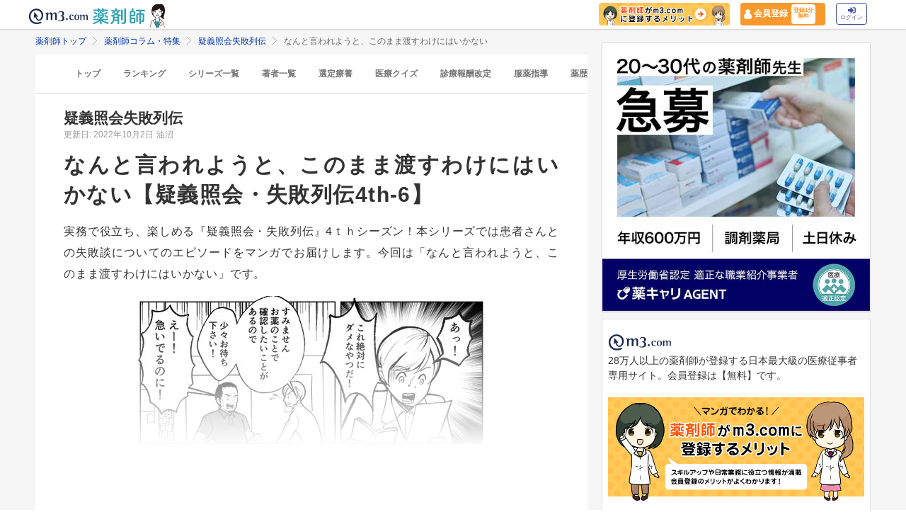

--- FILE ---
content_type: application/javascript; charset=UTF-8
request_url: https://dev.visualwebsiteoptimizer.com/j.php?a=820813&u=https%3A%2F%2Fpharmacist.m3.com%2Fcolumn%2Fshippai%2F3676%3FpromotionCode%3Dop_pcolumn_4790&vn=2
body_size: 16290
content:
(function(){function _vwo_err(e){function gE(e,a){return"https://dev.visualwebsiteoptimizer.com/ee.gif?a=820813&s=j.php&_cu="+encodeURIComponent(window.location.href)+"&e="+encodeURIComponent(e&&e.message&&e.message.substring(0,1e3)+"&vn=")+(e&&e.code?"&code="+e.code:"")+(e&&e.type?"&type="+e.type:"")+(e&&e.status?"&status="+e.status:"")+(a||"")}var vwo_e=gE(e);try{typeof navigator.sendBeacon==="function"?navigator.sendBeacon(vwo_e):(new Image).src=vwo_e}catch(err){}}try{var extE=0,prevMode=false;window._VWO_Jphp_StartTime = (window.performance && typeof window.performance.now === 'function' ? window.performance.now() : new Date().getTime());;(function(){ try {window._vwoCc = { enableInternalJSONStringify: 1 }} catch(e){ } })();(function(){window._VWO=window._VWO||{};var aC=window._vwo_code;if(typeof aC==='undefined'){window._vwo_mt='dupCode';return;}if(window._VWO.sCL){window._vwo_mt='dupCode';window._VWO.sCDD=true;try{if(aC){clearTimeout(window._vwo_settings_timer);var h=document.querySelectorAll('#_vis_opt_path_hides');var x=h[h.length>1?1:0];x&&x.remove();}}catch(e){}return;}window._VWO.sCL=true;;window._vwo_mt="live";var localPreviewObject={};var previewKey="_vis_preview_"+820813;var wL=window.location;;try{localPreviewObject[previewKey]=window.localStorage.getItem(previewKey);JSON.parse(localPreviewObject[previewKey])}catch(e){localPreviewObject[previewKey]=""}try{window._vwo_tm="";var getMode=function(e){var n;if(window.name.indexOf(e)>-1){n=window.name}else{n=wL.search.match("_vwo_m=([^&]*)");n=n&&atob(decodeURIComponent(n[1]))}return n&&JSON.parse(n)};var ccMode=getMode("_vwo_cc");if(window.name.indexOf("_vis_heatmap")>-1||window.name.indexOf("_vis_editor")>-1||ccMode||window.name.indexOf("_vis_preview")>-1){try{if(ccMode){window._vwo_mt=decodeURIComponent(wL.search.match("_vwo_m=([^&]*)")[1])}else if(window.name&&JSON.parse(window.name)){window._vwo_mt=window.name}}catch(e){if(window._vwo_tm)window._vwo_mt=window._vwo_tm}}else if(window._vwo_tm.length){window._vwo_mt=window._vwo_tm}else if(location.href.indexOf("_vis_opt_preview_combination")!==-1&&location.href.indexOf("_vis_test_id")!==-1){window._vwo_mt="sharedPreview"}else if(localPreviewObject[previewKey]){window._vwo_mt=JSON.stringify(localPreviewObject)}if(window._vwo_mt!=="live"){;if(typeof extE!=="undefined"){extE=1}if(!getMode("_vwo_cc")){(function(){var cParam='';try{if(window.VWO&&window.VWO.appliedCampaigns){var campaigns=window.VWO.appliedCampaigns;for(var cId in campaigns){if(campaigns.hasOwnProperty(cId)){var v=campaigns[cId].v;if(cId&&v){cParam='&c='+cId+'-'+v+'-1';break;}}}}}catch(e){}var prevMode=false;_vwo_code.load('https://dev.visualwebsiteoptimizer.com/j.php?mode='+encodeURIComponent(window._vwo_mt)+'&a=820813&f=1&u='+encodeURIComponent(window._vis_opt_url||document.URL)+'&eventArch=true'+cParam,{sL:window._vwo_code.sL});if(window._vwo_code.sL){prevMode=true;}})();}else{(function(){window._vwo_code&&window._vwo_code.finish();_vwo_ccc={u:"/j.php?a=820813&u=https%3A%2F%2Fpharmacist.m3.com%2Fcolumn%2Fshippai%2F3676%3FpromotionCode%3Dop_pcolumn_4790&vn=2"};var s=document.createElement("script");s.src="https://app.vwo.com/visitor-behavior-analysis/dist/codechecker/cc.min.js?r="+Math.random();document.head.appendChild(s)})()}}}catch(e){var vwo_e=new Image;vwo_e.src="https://dev.visualwebsiteoptimizer.com/ee.gif?s=mode_det&e="+encodeURIComponent(e&&e.stack&&e.stack.substring(0,1e3)+"&vn=");aC&&window._vwo_code.finish()}})();
;;window._vwo_cookieDomain="m3.com";;;;_vwo_surveyAssetsBaseUrl="https://cdn.visualwebsiteoptimizer.com/";;if(prevMode){return}if(window._vwo_mt === "live"){window.VWO=window.VWO||[];window._vwo_acc_id=820813;window.VWO._=window.VWO._||{};;;window.VWO.visUuid="D274D6D5F806578173A595D6DD1C7B415|f80b47913f0815be43e2deda68fb0501";
;_vwo_code.sT=_vwo_code.finished();(function(c,a,e,d,b,z,g,sT){if(window.VWO._&&window.VWO._.isBot)return;const cookiePrefix=window._vwoCc&&window._vwoCc.cookiePrefix||"";const useLocalStorage=sT==="ls";const cookieName=cookiePrefix+"_vwo_uuid_v2";const escapedCookieName=cookieName.replace(/([.*+?^${}()|[\]\\])/g,"\\$1");const cookieDomain=g;function getValue(){if(useLocalStorage){return localStorage.getItem(cookieName)}else{const regex=new RegExp("(^|;\\s*)"+escapedCookieName+"=([^;]*)");const match=e.cookie.match(regex);return match?decodeURIComponent(match[2]):null}}function setValue(value,days){if(useLocalStorage){localStorage.setItem(cookieName,value)}else{e.cookie=cookieName+"="+value+"; expires="+new Date(864e5*days+ +new Date).toGMTString()+"; domain="+cookieDomain+"; path=/"}}let existingValue=null;if(sT){const cookieRegex=new RegExp("(^|;\\s*)"+escapedCookieName+"=([^;]*)");const cookieMatch=e.cookie.match(cookieRegex);const cookieValue=cookieMatch?decodeURIComponent(cookieMatch[2]):null;const lsValue=localStorage.getItem(cookieName);if(useLocalStorage){if(lsValue){existingValue=lsValue;if(cookieValue){e.cookie=cookieName+"=; expires=Thu, 01 Jan 1970 00:00:01 GMT; domain="+cookieDomain+"; path=/"}}else if(cookieValue){localStorage.setItem(cookieName,cookieValue);e.cookie=cookieName+"=; expires=Thu, 01 Jan 1970 00:00:01 GMT; domain="+cookieDomain+"; path=/";existingValue=cookieValue}}else{if(cookieValue){existingValue=cookieValue;if(lsValue){localStorage.removeItem(cookieName)}}else if(lsValue){e.cookie=cookieName+"="+lsValue+"; expires="+new Date(864e5*366+ +new Date).toGMTString()+"; domain="+cookieDomain+"; path=/";localStorage.removeItem(cookieName);existingValue=lsValue}}a=existingValue||a}else{const regex=new RegExp("(^|;\\s*)"+escapedCookieName+"=([^;]*)");const match=e.cookie.match(regex);a=match?decodeURIComponent(match[2]):a}-1==e.cookie.indexOf("_vis_opt_out")&&-1==d.location.href.indexOf("vwo_opt_out=1")&&(window.VWO.visUuid=a),a=a.split("|"),b=new Image,g=window._vis_opt_domain||c||d.location.hostname.replace(/^www\./,""),b.src="https://dev.visualwebsiteoptimizer.com/v.gif?cd="+(window._vis_opt_cookieDays||0)+"&a=820813&d="+encodeURIComponent(d.location.hostname.replace(/^www\./,"") || c)+"&u="+a[0]+"&h="+a[1]+"&t="+z,d.vwo_iehack_queue=[b],setValue(a.join("|"),366)})("m3.com",window.VWO.visUuid,document,window,0,_vwo_code.sT,"m3.com","false"||null);
;clearTimeout(window._vwo_settings_timer);window._vwo_settings_timer=null;VWO.load_co=function(a,opts={}){var b=document.createElement('script');b.src=a;b.crossOrigin='anonymous';b.type='text/javascript';b.fetchPriority='high';opts.defer&&(b.defer=!0);b.innerText;b.onerror=function(){if(gcpfb(a,VWO.load_co)){return;}_vwo_code.finish();(new Image()).src='https://dev.visualwebsiteoptimizer.com/ee.gif?a=820813&s=j.php&e=loading_failure:'+a;};document.getElementsByTagName('head')[0].appendChild(b);};
;;;;var vwoCode=window._vwo_code;if(vwoCode.filterConfig&&vwoCode.filterConfig.filterTime==="balanced"){vwoCode.removeLoaderAndOverlay()}var vwo_CIF=false;var UAP=false;;;var _vwo_style=document.getElementById('_vis_opt_path_hides'),_vwo_css=(vwoCode.hide_element_style?vwoCode.hide_element_style():'{opacity:0 !important;filter:alpha(opacity=0) !important;background:none !important;transition:none !important;}')+':root {--vwo-el-opacity:0 !important;--vwo-el-filter:alpha(opacity=0) !important;--vwo-el-bg:none !important;--vwo-el-ts:none !important;}',_vwo_text="" + _vwo_css;if (_vwo_style) { var e = _vwo_style.classList.contains("_vis_hide_layer") && _vwo_style; if (UAP && !UAP() && vwo_CIF && !vwo_CIF()) { e ? e.parentNode.removeChild(e) : _vwo_style.parentNode.removeChild(_vwo_style) } else { if (e) { var t = _vwo_style = document.createElement("style"), o = document.getElementsByTagName("head")[0], s = document.querySelector("#vwoCode"); t.setAttribute("id", "_vis_opt_path_hides"), s && t.setAttribute("nonce", s.nonce), t.setAttribute("type", "text/css"), o.appendChild(t) } if (_vwo_style.styleSheet) _vwo_style.styleSheet.cssText = _vwo_text; else { var l = document.createTextNode(_vwo_text); _vwo_style.appendChild(l) } e ? e.parentNode.removeChild(e) : _vwo_style.removeChild(_vwo_style.childNodes[0])}};window.VWO.ssMeta = { enabled: 0, noSS: 0 };;;VWO._=VWO._||{};window._vwo_clicks=3;VWO._.allSettings=(function(){return{dataStore:{campaigns:{251:{"id":251,"ibe":0,"clickmap":0,"segment_code":"true","multiple_domains":0,"combs":{"1":1},"version":2,"metrics":[],"globalCode":[],"urlRegex":"^.*$","stag":0,"pc_traffic":100,"ss":null,"triggers":[11166349],"mt":[],"status":"RUNNING","goals":{"1":{"type":"ENGAGEMENT","excludeUrl":"","urlRegex":"^.*$","mca":false,"pUrl":"^.*$"}},"sections":{"1":{"variation_names":{"1":"website"},"path":"","triggers":[],"globalWidgetSnippetIds":{"1":[]},"variations":{"1":[]}}},"type":"ANALYZE_HEATMAP","comb_n":{"1":"website"},"main":true,"ep":1734919698000,"manual":false,"exclude_url":"","name":"Heatmap"}, 432:{"id":432,"ep":1763974919000,"clickmap":1,"sV":1,"cEV":1,"multiple_domains":0,"metrics":[{"id":1,"type":"m","metricId":592549},{"id":2,"type":"m","metricId":1421940}],"triggers":[3879439],"stag":1,"pc_traffic":100,"pgre":true,"status":"RUNNING","comb_n":{"2":"CTA：事前診察の空き確認・予約","1":"コントロール"},"name":"20251201\n_銀座新橋CTAテスト（大腸がんLP）③","goals":{"2":{"identifier":"vwo_pageUnload","type":"CUSTOM_GOAL","mca":false},"1":{"identifier":"vwo_dom_click","type":"CUSTOM_GOAL","mca":false}},"segment_code":"true","combs":{"2":0.5,"1":0.5},"version":4,"globalCode":[],"muts":{"post":{"refresh":true,"enabled":true}},"GTM":1,"ss":null,"mt":{"2":"13492845","1":"5302570"},"ibe":1,"exclude_url":"","manual":false,"type":"VISUAL_AB","urlRegex":"","varSegAllowed":false,"sections":{"1":{"variation_names":{"2":"CTA：事前診察の空き確認・予約","1":"コントロール"},"path":"","segment":{"2":1,"1":1},"globalWidgetSnippetIds":{"2":[],"1":[]},"triggers":[],"variations":{"2":[{"rtag":"R_820813_432_1_2_0","tag":"C_820813_432_1_2_0","xpath":".colonoscopy-cancer > section:nth-of-type(2) > div:nth-of-type(2) > a:nth-of-type(2) > p:nth-of-type(1)"},{"rtag":"R_820813_432_1_2_1","tag":"C_820813_432_1_2_1","xpath":".colonoscopy-cancer > section:nth-of-type(12) > div:nth-of-type(2) > a:nth-of-type(2) > p:nth-of-type(1)"},{"rtag":"R_820813_432_1_2_2","tag":"C_820813_432_1_2_2","xpath":".colonoscopy-cancer > section:nth-of-type(15) > div:nth-of-type(2) > a:nth-of-type(2) > p:nth-of-type(1)"},{"rtag":"R_820813_432_1_2_3","tag":"C_820813_432_1_2_3","xpath":".green-btn--cv > span:nth-of-type(1)"},{"rtag":"R_820813_432_1_2_4","tag":"C_820813_432_1_2_4","xpath":".colonoscopy-cancer > section:nth-of-type(6) > div:nth-of-type(2) > a:nth-of-type(2) > p:nth-of-type(1)"}],"1":[]}}},"ps":true,"aMTP":1,"pg_config":["3009049"]}, 102:{"id":102,"ep":1716181565000,"clickmap":0,"sV":1,"cEV":1,"multiple_domains":0,"metrics":[{"id":1,"type":"m","metricId":438979}],"triggers":["3879439"],"stag":1,"pc_traffic":100,"pgre":true,"status":"RUNNING","comb_n":{"2":"Variation-1","3":"lifestyle_test_230529","1":"Control"},"name":"Toppo QA2実験用","goals":{"1":{"identifier":"vwo_dom_click","type":"CUSTOM_GOAL","mca":false}},"segment_code":"true","combs":{"2":0,"3":0.88799,"1":0.11201},"version":4,"globalCode":[],"muts":{"post":{"refresh":true,"enabled":true}},"GTM":1,"ss":null,"mt":{"1":"3811112"},"ibe":1,"exclude_url":"","manual":false,"type":"VISUAL_AB","urlRegex":"","varSegAllowed":false,"sections":{"1":{"variation_names":{"2":"Variation-1","3":"lifestyle_test_230529","1":"Control"},"path":"","triggers":[],"segment":{"2":1,"3":1,"1":1},"globalWidgetSnippetIds":{"2":[],"3":[],"1":[]},"editorXPaths":{"2":[],"3":[],"1":[]},"variations":{"2":[{"tag":"C_820813_102_1_2_0","xpath":".M3TopCenter_m3_top_center__Fk1Vq > section:nth-of-type(5)"}],"3":[{"tag":"C_820813_102_1_3_0","xpath":".M3TopCenter_m3_top_center__Fk1Vq > section:nth-of-type(4)"},{"tag":"C_820813_102_1_3_1","xpath":"HEAD"},{"tag":"C_820813_102_1_3_2","xpath":".toppo_lifestyle_test .TopThumbnailList_top_thumb_list__kFzjV,.toppo_lifestyle_test .toppo_lifestyle_header,.toppo_lifestyle_test *,.toppo_lifestyle_test li a,.toppo_lifestyle_test li:nth-child(2),.toppo_lifestyle_test .TopThumbnailList_top_thumb_list__kFzjV>li,.toppo_lifestyle_test .TopThumbnailListContentTitle_top_thumbnail_list_content_title__Itslo,.toppo_lifestyle_test .TopThumbnailListContentThumbnail_top_thumbnail_list_img__WfzRH,.toppo_lifestyle_test .TopThumbnailListContentThumbnail_top_thumbnail_list_img__WfzRH img,.toppo_lifestyle_test .TopThumbnailList_top_thumb_list__kFzjV>li:not(:nth-last-child(-n+3)),.toppo_lifestyle_test .TopThumbnailList_top_thumb_list__kFzjV>li:not(:nth-child(3n)),.toppo_lifestyle_test .TopThumbnailList_top_thumb_list__kFzjV>li:not(:nth-child(2n))"}],"1":[]}}},"ps":true,"aMTP":1,"pg_config":["1059893"]}, 447:{"id":447,"ep":1765354554000,"clickmap":0,"sV":1,"cEV":1,"multiple_domains":0,"metrics":[{"id":1,"type":"g","metricId":0}],"triggers":["20978551"],"stag":1,"pc_traffic":100,"pgre":true,"status":"RUNNING","comb_n":{"2":"今日アクアイコンにNEW追加","1":"コントロール"},"name":"今日のアクションアイコンにラベルを追加","goals":{"1":{"identifier":null,"type":"CUSTOM_GOAL","mca":false}},"segment_code":"true","combs":{"2":0.5,"1":0.5},"version":4,"globalCode":{"post":"GL_820813_447_post","pre":"GL_820813_447_pre"},"muts":{"post":{"refresh":true,"enabled":true}},"GTM":1,"ss":{"cta":0},"mt":{"1":"22034707"},"ibe":1,"exclude_url":"","manual":false,"type":"VISUAL_AB","urlRegex":"","varSegAllowed":false,"sections":{"1":{"variation_names":{"2":"今日アクアイコンにNEW追加","1":"コントロール"},"path":"","triggers":[],"segment":{"2":1,"1":1},"globalWidgetSnippetIds":{"2":[],"1":[]},"editorXPaths":{"2":".atlas-header__service-daily-mission-alt","1":""},"variations":{"2":[{"rtag":"R_820813_447_1_2_0","tag":"C_820813_447_1_2_0","xpath":".atlas-header__service-daily-mission-alt"}],"1":[]}}},"ps":true,"aMTP":1,"pg_config":["3049273"]}, 380:{"id":380,"name":"コミュニティにPコンテンツ掲出","clickmap":0,"triggers":["3879439"],"segment_code":"true","cEV":1,"multiple_domains":0,"combs":{"2":0.99,"1":0.01},"version":4,"metrics":[{"id":1,"type":"m","metricId":1652010}],"globalCode":[],"muts":{"post":{"refresh":true,"enabled":true}},"goals":{"1":{"identifier":"vwo_dom_click","type":"REVENUE_TRACKING","mca":true,"revenueProp":"revenue"}},"GTM":1,"stag":0,"pg_config":["3106192"],"pc_traffic":100,"ss":null,"pgre":true,"manual":false,"mt":{"1":"16690635"},"status":"RUNNING","sections":{"1":{"variation_names":{"2":"Variation-1","1":"Control"},"path":"","triggers":[],"segment":{"2":1,"1":1},"globalWidgetSnippetIds":{"2":[],"1":[]},"editorXPaths":{"2":[],"1":[]},"variations":{"2":[{"tag":"C_820813_380_1_2_0","xpath":"HEAD"}],"1":[]}}},"varSegAllowed":false,"type":"VISUAL_AB","comb_n":{"2":"Variation-1","1":"Control"},"ep":1753669503000,"urlRegex":"||","ps":true,"exclude_url":"","ibe":1}, 433:{"id":433,"name":"20251124_大腸カメラLPO（女性・性別不明）②","clickmap":1,"sections":{"1":{"variation_names":{"2":"バリエーション-1","1":"コントロール"},"path":"","triggers":[],"segment":{"2":1,"1":1},"urlModes":{"2":1,"1":1},"variationsRegex":{"2":"^https\\:\\\/\\\/k\\-mesen\\.jp\\\/lp\\\/ginza\\-shimbashi\\\/colonoscopy\\-woman\\-prog\\\/ab\\\/?(?:[\\?#].*)?$","1":"^https\\:\\\/\\\/k\\-mesen\\.jp\\\/lp\\\/ginza\\-shimbashi\\\/colonoscopy\\-woman\\-prog\\\/?(?:[\\?#].*)?$"},"variations":{"2":"https:\/\/k-mesen.jp\/lp\/ginza-shimbashi\/colonoscopy-woman-prog\/ab","1":"https:\/\/k-mesen.jp\/lp\/ginza-shimbashi\/colonoscopy-woman-prog"}}},"cEV":1,"multiple_domains":0,"combs":{"2":0.5,"1":0.5},"version":4,"metrics":[{"id":1,"type":"m","metricId":592549},{"id":2,"type":"m","metricId":1421940}],"globalCode":[],"manual":false,"exclude_url":"","GTM":1,"stag":1,"triggers":[20489242],"pc_traffic":100,"ss":null,"pgre":true,"sV":1,"mt":{"2":"13492845","1":"5302570"},"status":"RUNNING","goals":{"2":{"identifier":"vwo_pageUnload","type":"CUSTOM_GOAL","mca":false},"1":{"identifier":"vwo_dom_click","type":"CUSTOM_GOAL","mca":false}},"varSegAllowed":false,"type":"SPLIT_URL","comb_n":{"2":"バリエーション-1","1":"コントロール"},"ep":1763975487000,"urlRegex":"^https\\:\\\/\\\/k\\-mesen\\.jp\\\/lp\\\/ginza\\-shimbashi\\\/colonoscopy\\-woman\\-prog(?:(\\?[^#]*))?(?:(#.*))?$","ps":true,"segment_code":"true","ibe":1}, 467:{"id":467,"ep":1767934651000,"clickmap":1,"sV":1,"cEV":1,"multiple_domains":0,"metrics":[{"id":1,"type":"m","metricId":2047006}],"triggers":["3879439"],"stag":1,"pc_traffic":100,"pgre":true,"status":"RUNNING","comb_n":{"2":"test","1":"control"},"name":"s.k-mesen_追従CTA_文言変更260109","goals":{"1":{"identifier":"vwo_dom_click","type":"CUSTOM_GOAL","mca":false}},"segment_code":"true","combs":{"2":0.5,"1":0.5},"version":4,"globalCode":[],"muts":{"post":{"refresh":true,"enabled":true}},"GTM":1,"ss":null,"mt":{"1":"21157684"},"ibe":1,"exclude_url":"","manual":false,"type":"VISUAL_AB","urlRegex":"","varSegAllowed":false,"sections":{"1":{"variation_names":{"2":"test","1":"control"},"path":"","triggers":[],"segment":{"2":1,"1":1},"globalWidgetSnippetIds":{"2":[],"1":[]},"editorXPaths":{"2":"#cv-fixed > span:nth-of-type(1)","1":""},"variations":{"2":[{"rtag":"R_820813_467_1_2_0","tag":"C_820813_467_1_2_0","xpath":"#cv-fixed > span:nth-of-type(1)"}],"1":[]}}},"ps":true,"aMTP":1,"pg_config":["3110305"]}, 371:{"id":371,"ep":1752653841000,"clickmap":1,"sV":1,"cEV":1,"multiple_domains":0,"metrics":[{"id":1,"type":"m","metricId":438979}],"triggers":[3879439],"stag":1,"pc_traffic":100,"pgre":true,"status":"RUNNING","comb_n":{"2":"Variation-2","1":"Control"},"name":"コミュニティQA環境_動作検証 (Cloned)","goals":{"1":{"identifier":"vwo_dom_click","type":"CUSTOM_GOAL","mca":false}},"segment_code":"true","combs":{"2":0.99,"1":0.01},"version":4,"globalCode":[],"muts":{"post":{"refresh":true,"enabled":true}},"GTM":1,"ss":null,"mt":{"1":"3811112"},"ibe":1,"exclude_url":"","manual":false,"type":"VISUAL_AB","urlRegex":"||","varSegAllowed":false,"sections":{"1":{"variation_names":{"2":"Variation-2","1":"Control"},"path":"","segment":{"2":1,"1":1},"globalWidgetSnippetIds":{"2":[],"1":[]},"triggers":[],"variations":{"2":[{"rtag":"R_820813_371_1_2_0","tag":"C_820813_371_1_2_0","xpath":"HEAD"}],"1":[]}}},"ps":true,"aMTP":1,"pg_config":["2551842"]}, 384:{"id":384,"name":"2507_\n福祉ワーカー_LPテスト","clickmap":1,"sections":{"1":{"variation_names":{"2":"バリエーション-2","1":"Control"},"path":"","segment":{"2":1,"1":1},"triggers":[],"variationsRegex":{"2":"^https\\:\\\/\\\/lp\\.fukushiworker\\.com\\\/pt07\\\/?(?:[\\?#].*)?$","1":"^https\\:\\\/\\\/lp\\.fukushiworker\\.com\\\/pt03\\\/?(?:[\\?#].*)?$"},"variations":{"2":"https:\/\/lp.fukushiworker.com\/pt07\/","1":"https:\/\/lp.fukushiworker.com\/pt03\/"}}},"cEV":1,"multiple_domains":0,"combs":{"2":0.5,"1":0.5},"version":4,"metrics":[{"id":1,"type":"m","metricId":1267873},{"id":2,"type":"m","metricId":438979},{"id":3,"type":"m","metricId":932979},{"id":4,"type":"m","metricId":932964},{"id":5,"type":"m","metricId":1267573}],"globalCode":[],"manual":false,"exclude_url":"","GTM":1,"stag":1,"triggers":[16868703],"pc_traffic":100,"ss":null,"pgre":true,"sV":1,"mt":{"2":"3811112","3":"8275023","4":"8275020","5":"11746714","1":"11563936"},"status":"RUNNING","goals":{"2":{"identifier":"vwo_dom_click","type":"CUSTOM_GOAL","mca":false},"3":{"identifier":"vwo_engagement","type":"CUSTOM_GOAL","mca":false},"4":{"identifier":"vwo_pageUnload","type":"CUSTOM_GOAL","mca":false},"5":{"identifier":"vwo_dom_click","type":"CUSTOM_GOAL","mca":false,"url":["label"]},"1":{"identifier":"vwo_pageView","type":"CUSTOM_GOAL","mca":false}},"varSegAllowed":false,"type":"SPLIT_URL","comb_n":{"2":"バリエーション-2","1":"Control"},"ep":1754016491000,"urlRegex":"^https\\:\\\/\\\/lp\\.fukushiworker\\.com\\\/pt03\\\/?(?:[\\?#].*)?$","ps":true,"segment_code":"true","ibe":1}, 390:{"id":390,"ep":1755593307000,"clickmap":1,"sV":1,"cEV":1,"multiple_domains":0,"metrics":[{"id":1,"type":"g","metricId":0},{"id":2,"type":"g","metricId":0}],"triggers":[3879439],"stag":1,"pc_traffic":100,"pgre":true,"status":"RUNNING","comb_n":{"2":"低コスト","3":"高品質","1":"コントロール"},"name":"当直連携基盤｜ショートLP（低コストvs高品質）_250819","goals":{"2":{"identifier":"vwo_pageView","type":"CUSTOM_GOAL","mca":false},"1":{"identifier":"vwo_dom_submit","type":"CUSTOM_GOAL","mca":false}},"segment_code":"true","combs":{"2":0.5,"3":0.5,"1":0},"version":4,"globalCode":{"post":"GL_820813_390_post","pre":"GL_820813_390_pre"},"muts":{"post":{"refresh":true,"enabled":true}},"GTM":1,"ss":null,"mt":{"2":"17434383","1":"17434380"},"ibe":1,"exclude_url":"","manual":false,"type":"VISUAL_AB","urlRegex":"","varSegAllowed":false,"sections":{"1":{"variation_names":{"2":"低コスト","3":"高品質","1":"コントロール"},"path":"","segment":{"2":1,"3":1,"1":1},"globalWidgetSnippetIds":{"2":[],"3":[],"1":[]},"triggers":[],"variations":{"2":[{"rtag":"R_820813_390_1_2_0","tag":"C_820813_390_1_2_0","xpath":".jzuiJt > h1:nth-of-type(1)"},{"rtag":"R_820813_390_1_2_1","tag":"C_820813_390_1_2_1","xpath":".hWfBOY"},{"rtag":"R_820813_390_1_2_2","tag":"C_820813_390_1_2_2","xpath":"HEAD"}],"3":[{"rtag":"R_820813_390_1_3_0","tag":"C_820813_390_1_3_0","xpath":".jzuiJt > h1:nth-of-type(1)"},{"rtag":"R_820813_390_1_3_1","tag":"C_820813_390_1_3_1","xpath":".hWfBOY"},{"rtag":"R_820813_390_1_3_2","tag":"C_820813_390_1_3_2","xpath":"HEAD"}],"1":[]}}},"ps":true,"aMTP":1,"pg_config":["2677335"]}, 284:{"id":284,"name":"SP版未読ゼロLP改善テスト","clickmap":0,"pg_config":["2156838"],"segment_code":"(_vwo_t.cm('eO', 'poll','_vwo_s().f_in_list(_vwo_s().jv(\\'window.m3gtm.userId\\'),\\'67ee49194dc8e\\')'))","goals":{"1":{"identifier":"vwo_dom_click","type":"CUSTOM_GOAL","mca":true,"url":"._vwo_coal_1742798457514"}},"multiple_domains":0,"combs":{"2":1,"1":0},"version":4,"metrics":[{"id":1,"type":"g","metricId":0}],"globalCode":[],"muts":{"post":{"refresh":true,"enabled":true}},"triggers":[12882477],"GTM":1,"stag":"s_284","sV":1,"pc_traffic":100,"ss":{"pu":"domReady","csa":0},"pgre":true,"manual":false,"mt":{"1":"15837497"},"status":"RUNNING","sections":{"1":{"variation_names":{"2":"Test","1":"Control"},"path":"","segment":{"2":1,"1":1},"globalWidgetSnippetIds":{"2":[],"1":[]},"triggers":[],"variations":{"2":[{"rtag":"R_820813_284_1_2_0","tag":"C_820813_284_1_2_0","xpath":".pcl-cp--every-day-action__step"}],"1":[{"rtag":"R_820813_284_1_1_0","xpath":".m3sp-flat-panel--default > a:nth-of-type(1)","dHE":true,"tag":"C_820813_284_1_1_0"}]}}},"varSegAllowed":false,"type":"VISUAL_AB","comb_n":{"2":"Test","1":"Control"},"ep":1742786491000,"urlRegex":"||","ps":true,"exclude_url":"","ibe":1}, 408:{"id":408,"ep":1757662720000,"clickmap":1,"sV":1,"cEV":1,"multiple_domains":0,"metrics":[{"id":1,"type":"m","metricId":1780607},{"id":2,"type":"m","metricId":438979}],"triggers":[3879439],"stag":1,"pc_traffic":100,"pgre":true,"status":"RUNNING","comb_n":{"2":"test","1":"Control"},"name":"継承売り | C_1162_サイト改善","goals":{"2":{"identifier":"vwo_dom_click","type":"CUSTOM_GOAL","mca":false},"1":{"identifier":"vwo_pageView","type":"CUSTOM_GOAL","mca":false}},"segment_code":"true","combs":{"2":0.5,"1":0.5},"version":4,"globalCode":[],"muts":{"post":{"refresh":true,"enabled":true}},"GTM":1,"ss":null,"mt":{"2":"3811112","1":"18765800"},"ibe":1,"exclude_url":"","manual":false,"type":"VISUAL_AB","urlRegex":"","varSegAllowed":false,"sections":{"1":{"variation_names":{"2":"test","1":"Control"},"path":"","segment":{"2":1,"1":1},"globalWidgetSnippetIds":{"2":[],"1":[]},"triggers":[],"variations":{"2":[{"rtag":"R_820813_408_1_2_0","tag":"C_820813_408_1_2_0","xpath":".m3-ockeiho-detail--article"}],"1":[]}}},"ps":true,"aMTP":1,"pg_config":["2813144"]}, 434:{"id":434,"name":"20251124_大腸カメラLPO（男性向け）②","clickmap":1,"sections":{"1":{"variation_names":{"2":"バリエーション-1","1":"コントロール"},"path":"","triggers":[],"segment":{"2":1,"1":1},"urlModes":{"2":1,"1":1},"variationsRegex":{"2":"^https\\:\\\/\\\/k\\-mesen\\.jp\\\/lp\\\/ginza\\-shimbashi\\\/colonoscopy\\-prog\\\/ab\\\/?(?:[\\?#].*)?$","1":"^https\\:\\\/\\\/k\\-mesen\\.jp\\\/lp\\\/ginza\\-shimbashi\\\/colonoscopy\\-prog\\\/?(?:[\\?#].*)?$"},"variations":{"2":"https:\/\/k-mesen.jp\/lp\/ginza-shimbashi\/colonoscopy-prog\/ab","1":"https:\/\/k-mesen.jp\/lp\/ginza-shimbashi\/colonoscopy-prog"}}},"cEV":1,"multiple_domains":0,"combs":{"2":0.5,"1":0.5},"version":4,"metrics":[{"id":1,"type":"m","metricId":592549},{"id":2,"type":"m","metricId":1421940}],"globalCode":[],"manual":false,"exclude_url":"","GTM":1,"stag":1,"triggers":[20489245],"pc_traffic":100,"ss":null,"pgre":true,"sV":1,"mt":{"2":"13492845","1":"5302570"},"status":"RUNNING","goals":{"2":{"identifier":"vwo_pageUnload","type":"CUSTOM_GOAL","mca":false},"1":{"identifier":"vwo_dom_click","type":"CUSTOM_GOAL","mca":false}},"varSegAllowed":false,"type":"SPLIT_URL","comb_n":{"2":"バリエーション-1","1":"コントロール"},"ep":1763975549000,"urlRegex":"^https\\:\\\/\\\/k\\-mesen\\.jp\\\/lp\\\/ginza\\-shimbashi\\\/colonoscopy\\-prog(?:(\\?[^#]*))?(?:(#.*))?$","ps":true,"segment_code":"true","ibe":1}, 466:{"id":466,"name":"P1632_m3.com会員登録後、アプリダウンロード訴求LP改善","clickmap":1,"sections":{"1":{"variation_names":{"2":"バリエーション-1","1":"コントロール"},"path":"","triggers":[],"segment":{"2":1,"1":1},"urlModes":{"2":1,"1":1},"variationsRegex":{"2":"^https\\:\\\/\\\/pharmacist\\.m3\\.com\\\/lp\\\/app_reg_202512_test\\\/?(?:[\\?#].*)?$","1":"^https\\:\\\/\\\/pharmacist\\.m3\\.com\\\/lp\\\/app_reg\\\/?(?:[\\?#].*)?$"},"variations":{"2":"https:\/\/pharmacist.m3.com\/lp\/app_reg_202512_test","1":"https:\/\/pharmacist.m3.com\/lp\/app_reg"}}},"multiple_domains":0,"combs":{"2":0.5,"1":0.5},"version":4,"metrics":[{"id":1,"type":"m","metricId":2062171}],"globalCode":[],"manual":false,"GTM":1,"stag":0,"exclude_url":"","pc_traffic":100,"ss":{"pu":"_vwo_u.cm('eO','js','1')","csa":0,"js":{"1":"\/\/ 例：このコードは、domの準備が完了してから5秒後にポーリングを停止します（executeTrigger()メソッドを呼び出すと）。\nfunction() {\n    vwo_$(document).ready(function () {\n        \/\/ あと5秒待機中\n        setTimeout(function () {\n            \/\/ ポーリングを停止するには、このメソッドを呼び出します\n            executeTrigger();\n        }, 5000);\n    });\n}\n"}},"pgre":true,"triggers":["21356191"],"mt":{"1":"21326179"},"status":"RUNNING","goals":{"1":{"identifier":"vwo_dom_click","type":"CUSTOM_GOAL","mca":false}},"varSegAllowed":false,"type":"SPLIT_URL","comb_n":{"2":"バリエーション-1","1":"コントロール"},"ep":1766735942000,"urlRegex":"^https\\:\\\/\\\/pharmacist\\.m3\\.com\\\/lp\\\/app_reg(?:(\\?[^#]*))?(?:(#.*))?$","ps":true,"segment_code":"(_vwo_t.cm('eO', 'poll','_vwo_s().dv(\\'f_in\\',\\'env_name\\',\\'production\\')'))","ibe":1}},changeSets:{},plugins:{"UA":{"dt":"spider","br":"Other","de":"Other","ps":"desktop:false:Mac OS X:10.15.7:ClaudeBot:1:Spider","os":"MacOS"},"IP":"18.220.32.46","PIICONFIG":false,"DACDNCONFIG":{"DONT_IOS":false,"CJ":false,"RDBG":false,"DNDOFST":1000,"jsConfig":{"cFSA":true,"earc":1,"cRecJS":"","dtd":"1000","mrp":20,"ivocpa":false,"recData360Enabled":1,"ele":1,"iche":1,"ast":1,"vqe":false,"spa":"0","ge":1,"fsLogRule":"","sampApm":"","cInstJS":"","it":"","uct":"","dtdfd":"","dt":"mobile","se":1,"eavr":"0","hC":3,"m360":1},"SCC":"{\"cache\":0}","debugEvt":false,"SST":false,"SD":{"UTC":0,"IT":0},"SPA":true,"DT":{"DELAYAFTERTRIGGER":1000,"DEVICE":"mobile","TC":"function(){ return _vwo_t.cm('eO','js',VWO._.dtc.ctId); };","SEGMENTCODE":"function(){ return _vwo_s().f_e(_vwo_s().dt(),'mobile') };"},"aSM":false,"AST":true,"BSECJ":false,"FB":false,"CKLV":false,"UCP":false,"CINSTJS":false,"CSHS":false,"CRECJS":false,"eNC":false,"SPAR":false,"IAF":false,"PRTHD":false,"DLRE":false},"LIBINFO":{"SURVEY_HTML":{"HASH":"9e434dd4255da1c47c8475dbe2dcce30br"},"SURVEY_DEBUG_EVENTS":{"HASH":"070e0146fac2addb72df1f8a77c73552br"},"DEBUGGER_UI":{"HASH":"ac2f1194867fde41993ef74a1081ed6bbr"},"EVAD":{"LIB_SUFFIX":"","HASH":""},"HEATMAP_HELPER":{"HASH":"c5d6deded200bc44b99989eeb81688a4br"},"SURVEY":{"HASH":"26c3d4886040fa9c2a9d64ea634f2facbr"},"OPA":{"HASH":"47280cdd59145596dbd65a7c3edabdc2br","PATH":"\/4.0"},"TRACK":{"LIB_SUFFIX":"","HASH":"13868f8d526ad3d74df131c9d3ab264bbr"},"WORKER":{"HASH":"70faafffa0475802f5ee03ca5ff74179br"}},"GEO":{"rn":"Ohio","c":"Columbus","vn":"geoip2","r":"OH","cc":"US","cn":"United States","cEU":"","conC":"NA"},"ACCTZ":"Asia\/Tokyo"},vwoData:{"gC":null,"pR":[]},crossDomain:{},integrations:{"467":{"GTM":1},"471":{"GTM":1},"463":{"GTM":1},"380":{"GTM":1},"433":{"GTM":1},"383":{"GTM":1},"386":{"GTM":1},"371":{"GTM":1},"405":{"GTM":1},"434":{"GTM":1},"384":{"GTM":1},"390":{"GTM":1},"447":{"GTM":1},"446":{"GTM":1},"448":{"GTM":1},"345":{"GTM":1},"432":{"GTM":1},"351":{"GTM":1},"408":{"GTM":1},"464":{"GTM":1},"466":{"GTM":1},"284":{"GTM":1},"102":{"GTM":1}},events:{"vwo_timer":{"nS":["timeSpent"]},"vwo_copy":{},"vwo_quickBack":{},"vwo_pageRefreshed":{},"vwo_cursorThrashed":{},"vwo_dom_submit":{},"vwo_errorOnPage":{},"vwo_analyzeHeatmap":{},"vwo_surveyExtraData":{},"vwo_surveyQuestionDisplayed":{},"vwo_analyzeForm":{},"vwo_surveyClosed":{},"vwo_appGoesInBackground":{},"vwo_networkChanged":{},"vwo_sessionSync":{},"vwo_screenViewed":{},"vwo_doubleTap":{},"vwo_sdkDebug":{},"vwo_rC":{},"vwo_surveyQuestionSubmitted":{},"vwo_survey_surveyCompleted":{},"vwo_surveyCompleted":{},"vwo_survey_reachedThankyou":{},"vwo_survey_questionShown":{},"vwo_survey_questionAttempted":{},"vwo_fmeSdkInit":{},"vwo_performance":{},"vwo_repeatedHovered":{},"vwo_mouseout":{},"vwo_selection":{},"vwo_recommendation_block_shown":{},"vwo_surveyAttempted":{},"vwo_surveyQuestionAttempted":{},"vwo_pageUnload":{},"vwo_orientationChanged":{},"vwo_appTerminated":{},"vwo_appComesInForeground":{},"vwo_appLaunched":{},"vwo_autoCapture":{},"vwo_zoom":{},"vwo_longPress":{},"vwo_fling":{},"vwo_scroll":{},"vwo_singleTap":{},"vwo_appNotResponding":{},"vwo_appCrashed":{},"vwo_page_session_count":{},"vwo_vA":{},"vwo_survey_submit":{},"vwo_survey_display":{},"vwo_survey_complete":{},"vwo_survey_close":{},"vwo_survey_attempt":{},"cv-mansion-reservation":{},"keisyo-satei":{},"vwo_customTrigger":{},"vwo_leaveIntent":{},"vwo_surveyDisplayed":{},"vwo_conversion":{},"vwo_sdkUsageStats":{},"vwo_goalVisit":{"nS":["expId"]},"vwo_dom_scroll":{"nS":["pxBottom","bottom","top","pxTop"]},"vwo_debugLogs":{},"vwo_newSessionCreated":{},"vwo_revenue":{},"vwo_customConversion":{},"vwo_trackGoalVisited":{},"vwo_analyzeRecording":{},"testYokoyama":{},"vwo_log":{},"vwo_pageView":{},"vwo_syncVisitorProp":{},"vwo_dom_hover":{},"vwo_variationShown":{},"vwo_repeatedScrolled":{},"vwo_tabOut":{},"vwo_tabIn":{},"vwo_dom_click":{"nS":["target.innerText","target"]}},visitorProps:{"vwo_email":{},"vwo_domain":{}},uuid:"D274D6D5F806578173A595D6DD1C7B415",syV:{},syE:{},cSE:{},CIF:false,syncEvent:"sessionCreated",syncAttr:"sessionCreated"},sCIds:["433","384","434"],oCids:["251","432","102","447","380","467","371","390","284","408","466"],triggers:{"9":{"cnds":[{"event":"vwo_groupCampTriggered","id":105}]},"20489245":{"cnds":["o",["a",{"id":500,"event":"vwo_pageView","filters":[["storage.cookies._vis_opt_exp_434_split","nbl"]]},{"id":504,"event":"vwo_pageView","filters":[["page.url","urlReg","^https\\:\\\/\\\/k\\-mesen\\.jp\\\/lp\\\/ginza\\-shimbashi\\\/colonoscopy\\-prog\\\/ab\\\/?(?:[\\?#].*)?$"]]}],["a",{"event":"vwo_visibilityTriggered","id":5,"filters":[]},{"id":1000,"event":"vwo_pageView","filters":[]}]],"dslv":2},"16868703":{"cnds":["o",["a",{"id":500,"event":"vwo_pageView","filters":[["storage.cookies._vis_opt_exp_384_split","nbl"]]},{"id":504,"event":"vwo_pageView","filters":[["page.url","urlReg","^https\\:\\\/\\\/lp\\.fukushiworker\\.com\\\/pt07\\\/?(?:[\\?#].*)?$"]]}],["a",{"event":"vwo_visibilityTriggered","id":5,"filters":[]},{"id":1000,"event":"vwo_pageView","filters":[]}]],"dslv":2},"18765800":{"cnds":[{"id":1000,"event":"vwo_pageView","filters":[["page.url","pgc","2813141"]]}],"dslv":2},"22034707":{"cnds":[{"id":1000,"event":"vwo_dom_click","filters":[["event.targetUrl","urlReg","^https?\\:\\\/\\\/(w{3}\\.)?dailymission\\.m3\\.com\\\/mission\\\/?\\?from\\=headerIcon(?:#.*)?$"]]}],"dslv":2},"21157684":{"cnds":[{"id":1000,"event":"vwo_dom_click","filters":[["event.targetUrl","pgc","3110302"]]}],"dslv":2},"16690635":{"cnds":[{"id":1000,"event":"vwo_dom_click","filters":[]}],"dslv":2},"11563936":{"cnds":[{"id":1000,"event":"vwo_pageView","filters":[["page.url","pgc","2620542"]]}],"dslv":2},"8275023":{"cnds":["o",{"id":1000,"event":"vwo_dom_click","filters":[["event.userEngagement","eq",true]]},{"id":1001,"event":"vwo_dom_submit","filters":[["event.userEngagement","eq",true]]}],"dslv":2},"8275020":{"cnds":[{"id":1000,"event":"vwo_pageUnload","filters":[]}],"dslv":2},"11746714":{"cnds":[{"id":1000,"event":"vwo_dom_click","filters":["a",["page.url","pgc","2620545"],["event.target","sel",".label"]]}],"dslv":2},"5":{"cnds":[{"event":"vwo_postInit","id":101}]},"75":{"cnds":[{"event":"vwo_urlChange","id":99}]},"21326179":{"cnds":[{"id":1000,"event":"vwo_dom_click","filters":[["event.targetUrl","pgc","3085288"]]}],"dslv":2},"11":{"cnds":[{"event":"vwo_dynDataFetched","id":105,"filters":[["event.state","eq",1]]}]},"17434380":{"cnds":[{"id":1000,"event":"vwo_dom_submit","filters":[]}],"dslv":2},"17434383":{"cnds":[{"id":1000,"event":"vwo_pageView","filters":[["page.url","pgc","2677332"]]}],"dslv":2},"11166349":{"cnds":["a",{"event":"vwo__activated","id":3,"filters":[["event.id","eq","251"]]},{"event":"vwo_notRedirecting","id":4,"filters":[]},{"event":"vwo_visibilityTriggered","id":5,"filters":[]},{"id":1000,"event":"vwo_pageView","filters":[]}],"dslv":2},"21356191":{"cnds":["o",{"id":500,"event":"vwo_pageView","filters":["o",["storage.cookies._vis_opt_exp_466_combi","nbl"],["storage.cookies._vis_opt_exp_466_split","nbl"]]},["a",{"event":"vwo_visibilityTriggered","id":5,"filters":[]},["o",{"id":1000,"event":"vwo_timer","filters":[["tags.js_49b5ae4342306d9118ee9f5795f3ab14","eq","true"]],"exitTrigger":"21356188"},{"id":1001,"event":"vwo_pageView","filters":[["tags.js_49b5ae4342306d9118ee9f5795f3ab14","eq","true"]]}]]],"dslv":2},"21356188":{"cnds":[{"id":0,"event":"vwo_postInit","filters":[[["tags.ce466_4_1"],"exec"]]}]},"15837497":{"cnds":[{"id":1000,"event":"vwo_dom_click","filters":[["event.target","sel","._vwo_coal_1742798457514"]]}],"dslv":2},"3879439":{"cnds":["a",{"event":"vwo_mutationObserved","id":2},{"event":"vwo_notRedirecting","id":4,"filters":[]},{"event":"vwo_visibilityTriggered","id":5,"filters":[]},{"id":1000,"event":"vwo_pageView","filters":[]},{"id":1002,"event":"vwo_pageView","filters":[]}],"dslv":2},"5302570":{"cnds":[{"id":1000,"event":"vwo_dom_click","filters":[["event.targetUrl","pgc","2723055"]]}],"dslv":2},"3811112":{"cnds":[{"id":1000,"event":"vwo_dom_click","filters":[]}],"dslv":2},"2":{"cnds":[{"event":"vwo_variationShown","id":100}]},"12882477":{"cnds":["a",{"id":1003,"event":"vwo_pageView","filters":[]},["o",{"id":500,"event":"vwo_pageView","filters":[["storage.cookies._vis_opt_exp_284_combi","nbl"]]},["a",{"event":"vwo_mutationObserved","id":2},{"event":"vwo_notRedirecting","id":4,"filters":[]},{"event":"vwo_visibilityTriggered","id":5,"filters":[]},["o",{"id":1000,"event":"vwo_timer","filters":[["tags.js_41600f8fd3c1481122d346e64d9e5c13","inlist","67ee49194dc8e"]],"exitTrigger":"12771216"},{"id":1001,"event":"vwo_pageView","filters":[["tags.js_41600f8fd3c1481122d346e64d9e5c13","inlist","67ee49194dc8e"]]}]]]],"dslv":2},"12771216":{"cnds":[{"id":0,"event":"vwo_dom_DOMContentLoaded"}]},"20978551":{"cnds":["a",{"event":"vwo_mutationObserved","id":2},{"event":"vwo_notRedirecting","id":4,"filters":[]},{"event":"vwo_visibilityTriggered","id":5,"filters":[]},{"id":1000,"event":"vwo_pageView","filters":[]},["o",{"id":500,"event":"vwo_pageView","filters":[["storage.cookies._vis_opt_exp_447_combi","nbl"]]},{"id":1002,"event":"vwo_pageView","filters":[]}]],"dslv":2},"20489242":{"cnds":["o",["a",{"id":500,"event":"vwo_pageView","filters":[["storage.cookies._vis_opt_exp_433_split","nbl"]]},{"id":504,"event":"vwo_pageView","filters":[["page.url","urlReg","^https\\:\\\/\\\/k\\-mesen\\.jp\\\/lp\\\/ginza\\-shimbashi\\\/colonoscopy\\-woman\\-prog\\\/ab\\\/?(?:[\\?#].*)?$"]]}],["a",{"event":"vwo_visibilityTriggered","id":5,"filters":[]},{"id":1000,"event":"vwo_pageView","filters":[]}]],"dslv":2},"13492845":{"cnds":[{"id":1000,"event":"vwo_pageUnload","filters":[]}],"dslv":2},"8":{"cnds":[{"event":"vwo_pageView","id":102}]}},preTriggers:{},tags:{GL_820813_447_post:{ fn:function(VWO_CURRENT_CAMPAIGN, VWO_CURRENT_VARIATION,nonce = ""){}}, js_49b5ae4342306d9118ee9f5795f3ab14:{ fn:function() { return window.VWO.modules.tags.dL('eq','env_name','production'); }}, GL_820813_390_pre:{ fn:function(VWO_CURRENT_CAMPAIGN, VWO_CURRENT_VARIATION,nonce = ""){try{
;(function(){try{var findReactInternalInstanceKey=function(element){return Object.keys(element).find(function(n){return n.startsWith("__reactInternalInstance$")||n.startsWith("__reactFiber$")})},getFiberNode=function(DOMNode,reactInternalsKey){if(DOMNode&&reactInternalsKey)return DOMNode[reactInternalsKey]},updateFiberNode=function(node,fiber,reactInternalsKey){var nodeName=(nodeName=node.nodeName)&&nodeName.toLowerCase();fiber.stateNode=node,fiber.child=null,fiber.tag=node.nodeType===Node.ELEMENT_NODE?5:6,fiber.type&&(fiber.type=fiber.elementType="vwo-"+nodeName),fiber.alternate&&(fiber.alternate.stateNode=node),node[reactInternalsKey]=fiber},updatePropsNode=function(option,el){function vwoAttrTimeout(){var key=Object.keys(el).find(function(n){return n.startsWith("__reactProps$")})||"",endTime=Date.now();if(key&&el[key])switch(option.name){case"href":el[key].href=option.value;break;case"onClick":el[key].onClick&&delete el[key].onClick;break;case"onChange":el[key].onChange&&el[key].onChange({target:el})}key||3e3<endTime-startTime||setTimeout(vwoAttrTimeout,1)}var startTime=Date.now();vwoAttrTimeout()};window.originalReplaceWith||(window.originalReplaceWith=vwo_$.fn.replaceWith),vwo_$.fn.replaceWith2&&!window.originalReplaceWithBeforeReact?window.originalReplaceWithBeforeReact=vwo_$.fn.replaceWith2:vwo_$.fn.replaceWith&&!window.originalReplaceWithBeforeReact&&(window.originalReplaceWithBeforeReact=vwo_$.fn.replaceWith),vwo_$.fn.replaceWith=vwo_$.fn.replaceWith2=function(i){var isInputANode,reactInternalsKey;return this.length?(isInputANode=!1,"object"==typeof i?isInputANode=!0:i=i.trim(),(reactInternalsKey=findReactInternalInstanceKey(this[0]))?i?this.each(function(t,e){var fiber=getFiberNode(e,reactInternalsKey),node=document.createElement("div");node.innerHTML=isInputANode?i.nodeType===Node.TEXT_NODE?i.textContent:i.outerHTML:i,fiber&&updateFiberNode(node.firstChild,fiber,reactInternalsKey),node.firstChild&&(node.firstChild.__vwoControlOuterHTML=e.__vwoControlOuterHTML||e.outerHTML,node.firstChild.__vwoExpInnerHTML=node.firstChild.innerHTML),e.parentNode&&e.parentNode.replaceChild(node.firstChild,e)}):this:originalReplaceWithBeforeReact.apply(this,[].slice.call(arguments))):this},vwo_$.fn.html&&!window.originalHtmlBeforeReact&&(window.originalHtmlBeforeReact=vwo_$.fn.html),vwo_$.fn.html=function(n){if(!this.length)return this;this.each(function(t,e){e.hasOwnProperty("__vwoControlInnerHTML")||(e.__vwoControlInnerHTML=e.innerHTML.replaceAll(/(?=<!--)([\s\S]*?)-->/gm,""),e.__vwoExpInnerHTML=n)});var node,reactInternalsKey=findReactInternalInstanceKey(this[0]);return reactInternalsKey&&n&&((node=document.createElement("div")).innerHTML=n),void 0===n?this[0]&&this[0].innerHTML:this.each(function(t,e){var isFirstChildReferred=!1,fiber=(reactInternalsKey&&node&&(isFirstChildReferred=1===e.childNodes.length&&1===node.childNodes.length),getFiberNode(isFirstChildReferred?e.firstChild:e,reactInternalsKey));e.innerHTML=n,fiber&&e&&updateFiberNode(isFirstChildReferred?e.firstChild:e,fiber,reactInternalsKey)})},vwo_$.fn.vwoReplaceWith=function(){if(this.length){var content=this[0].outerHTML;if(content)return vwo_$(this).replaceWith(content)}return this},vwo_$.fn.vwoAttr&&!window.originalVwoAttrBeforeReact&&(window.originalVwoAttrBeforeReact=vwo_$.fn.vwoAttr),vwo_$.fn.vwoAttr=function(){var newHref_1;return this.length&&1===arguments.length&&arguments[0].href&&(newHref_1=arguments[0].href,this.each(function(i,el){updatePropsNode({name:"onClick"},el),updatePropsNode({name:"href",value:newHref_1},el)})),originalVwoAttrBeforeReact.apply(this,[].slice.call(arguments))}}catch(e){console.info(e)}})();(function(){try{var getFiberNode=function(DOMNode,reactInternalsKey){if(DOMNode&&reactInternalsKey)return DOMNode[reactInternalsKey]};window.originalBeforeReact||(window.originalBeforeReact=vwo_$.fn.before),vwo_$.fn.before=function(i){try{if(!this.length)return this;var isInputANode=!1,reactInternalsKey=("object"==typeof i&&(isInputANode=!0),element=this[0],Object.keys(element).find(function(n){return n.startsWith("__reactInternalInstance$")||n.startsWith("__reactFiber$")}));if(reactInternalsKey){if(!i)return this;var nodeToBeInserted_1=i[0]||i;if(!nodeToBeInserted_1)return this;this.each(function(t,e){var _c,element,fiber=getFiberNode(e,reactInternalsKey);document.createElement("div");fiber&&isInputANode&&(fiber=(null==(fiber=getFiberNode(e,reactInternalsKey))?void 0:fiber.return)!==getFiberNode(e.parentNode,reactInternalsKey)||!(null!=(fiber=getFiberNode(e.parentNode,reactInternalsKey))&&fiber.stateNode),_c=(null==(_c=getFiberNode(nodeToBeInserted_1,reactInternalsKey))?void 0:_c.return)!==getFiberNode(nodeToBeInserted_1.parentNode,reactInternalsKey)||!(null!=(_c=getFiberNode(nodeToBeInserted_1.parentNode,reactInternalsKey))&&_c.stateNode),!!(element=e)&&Object.keys(element).some(function(n){return n.startsWith("__reactInternalInstance$")})&&(fiber||_c)||(nodeToBeInserted_1.previousElementSibling&&null!=(element=getFiberNode(nodeToBeInserted_1.previousElementSibling,reactInternalsKey))&&element.sibling&&(getFiberNode(nodeToBeInserted_1.previousElementSibling,reactInternalsKey).sibling=getFiberNode(nodeToBeInserted_1.nextElementSibling,reactInternalsKey)),(null==(fiber=nodeToBeInserted_1.parentNode)?void 0:fiber.firstChild)===nodeToBeInserted_1&&nodeToBeInserted_1.nextElementSibling&&null!=(_c=getFiberNode(nodeToBeInserted_1.parentNode,reactInternalsKey))&&_c.child&&(getFiberNode(nodeToBeInserted_1.parentNode,reactInternalsKey).child=getFiberNode(nodeToBeInserted_1.nextElementSibling,reactInternalsKey)),e.previousElementSibling&&null!=(element=getFiberNode(e.previousElementSibling,reactInternalsKey))&&element.sibling&&(getFiberNode(e.previousElementSibling,reactInternalsKey).sibling=getFiberNode(nodeToBeInserted_1,reactInternalsKey)),nodeToBeInserted_1&&null!=(fiber=getFiberNode(nodeToBeInserted_1,reactInternalsKey))&&fiber.sibling&&(getFiberNode(nodeToBeInserted_1,reactInternalsKey).sibling=getFiberNode(e,reactInternalsKey)),nodeToBeInserted_1&&null!=(_c=getFiberNode(nodeToBeInserted_1,reactInternalsKey))&&_c.return&&(getFiberNode(nodeToBeInserted_1,reactInternalsKey).return=getFiberNode(e.parentNode,reactInternalsKey)),e.parentNode.firstChild===e&&null!=(element=getFiberNode(e.parentNode,reactInternalsKey))&&element.child&&(getFiberNode(e.parentNode,reactInternalsKey).child=getFiberNode(nodeToBeInserted_1,reactInternalsKey)),nodeToBeInserted_1.previousElementSibling&&null!=(_c=null==(fiber=getFiberNode(nodeToBeInserted_1.previousElementSibling,reactInternalsKey))?void 0:fiber.alternate)&&_c.sibling&&(getFiberNode(nodeToBeInserted_1.previousElementSibling,reactInternalsKey).alternate.sibling=null==(element=getFiberNode(nodeToBeInserted_1.nextElementSibling,reactInternalsKey))?void 0:element.alternate),(null==(fiber=nodeToBeInserted_1.parentNode)?void 0:fiber.firstChild)===nodeToBeInserted_1&&nodeToBeInserted_1.nextElementSibling&&null!=(element=null==(_c=getFiberNode(nodeToBeInserted_1.parentNode,reactInternalsKey))?void 0:_c.alternate)&&element.child&&(getFiberNode(nodeToBeInserted_1.parentNode,reactInternalsKey).alternate.child=null==(fiber=getFiberNode(nodeToBeInserted_1.nextElementSibling,reactInternalsKey))?void 0:fiber.alternate),e.previousElementSibling&&null!=(element=null==(_c=getFiberNode(e.previousElementSibling,reactInternalsKey))?void 0:_c.alternate)&&element.sibling&&(getFiberNode(e.previousElementSibling,reactInternalsKey).alternate.sibling=null==(fiber=getFiberNode(nodeToBeInserted_1,reactInternalsKey))?void 0:fiber.alternate),nodeToBeInserted_1&&null!=(element=null==(_c=getFiberNode(nodeToBeInserted_1,reactInternalsKey))?void 0:_c.alternate)&&element.sibling&&(getFiberNode(nodeToBeInserted_1,reactInternalsKey).alternate.sibling=null==(fiber=getFiberNode(e,reactInternalsKey))?void 0:fiber.alternate),nodeToBeInserted_1&&null!=(element=null==(_c=getFiberNode(nodeToBeInserted_1,reactInternalsKey))?void 0:_c.alternate)&&element.return&&(getFiberNode(nodeToBeInserted_1,reactInternalsKey).alternate.return=null==(fiber=getFiberNode(e.parentNode,reactInternalsKey))?void 0:fiber.alternate),e.parentNode.firstChild===e&&null!=(element=null==(_c=getFiberNode(e.parentNode,reactInternalsKey))?void 0:_c.alternate)&&element.child&&(getFiberNode(e.parentNode,reactInternalsKey).alternate.child=null==(fiber=getFiberNode(nodeToBeInserted_1,reactInternalsKey))?void 0:fiber.alternate)))})}}catch(e){}var element;return originalBeforeReact.apply(this,[].slice.call(arguments))}}catch(e){console.info(e)}})();
}catch(e){}}}, GL_820813_390_post:{ fn:function(VWO_CURRENT_CAMPAIGN, VWO_CURRENT_VARIATION,nonce = ""){}}, ce466_4_1:{ fn:function(executeTrigger, vwo_$) {
            (// 例：このコードは、domの準備が完了してから5秒後にポーリングを停止します（executeTrigger()メソッドを呼び出すと）。
function() {
    vwo_$(document).ready(function () {
        // あと5秒待機中
        setTimeout(function () {
            // ポーリングを停止するには、このメソッドを呼び出します
            executeTrigger();
        }, 5000);
    });
}
)()
            }}, js_41600f8fd3c1481122d346e64d9e5c13:{ fn:function() { return window.window.m3gtm.userId }}, GL_820813_447_pre:{ fn:function(VWO_CURRENT_CAMPAIGN, VWO_CURRENT_VARIATION,nonce = ""){try{
;(function(){try{var findReactInternalInstanceKey=function(element){return Object.keys(element).find(function(n){return n.startsWith("__reactInternalInstance$")||n.startsWith("__reactFiber$")})},getFiberNode=function(DOMNode,reactInternalsKey){if(DOMNode&&reactInternalsKey)return DOMNode[reactInternalsKey]},updateFiberNode=function(node,fiber,reactInternalsKey){var nodeName=(nodeName=node.nodeName)&&nodeName.toLowerCase();fiber.stateNode=node,fiber.child=null,fiber.tag=node.nodeType===Node.ELEMENT_NODE?5:6,fiber.type&&(fiber.type=fiber.elementType="vwo-"+nodeName),fiber.alternate&&(fiber.alternate.stateNode=node),node[reactInternalsKey]=fiber},updatePropsNode=function(option,el){function vwoAttrTimeout(){var key=Object.keys(el).find(function(n){return n.startsWith("__reactProps$")})||"",endTime=Date.now();if(key&&el[key])switch(option.name){case"href":el[key].href=option.value;break;case"onClick":el[key].onClick&&delete el[key].onClick;break;case"onChange":el[key].onChange&&el[key].onChange({target:el})}key||3e3<endTime-startTime||setTimeout(vwoAttrTimeout,1)}var startTime=Date.now();vwoAttrTimeout()};window.originalReplaceWith||(window.originalReplaceWith=vwo_$.fn.replaceWith),vwo_$.fn.replaceWith2&&!window.originalReplaceWithBeforeReact?window.originalReplaceWithBeforeReact=vwo_$.fn.replaceWith2:vwo_$.fn.replaceWith&&!window.originalReplaceWithBeforeReact&&(window.originalReplaceWithBeforeReact=vwo_$.fn.replaceWith),vwo_$.fn.replaceWith=vwo_$.fn.replaceWith2=function(i){var isInputANode,reactInternalsKey;return this.length?(isInputANode=!1,"object"==typeof i?isInputANode=!0:i=i.trim(),(reactInternalsKey=findReactInternalInstanceKey(this[0]))?i?this.each(function(t,e){var fiber=getFiberNode(e,reactInternalsKey),node=document.createElement("div");node.innerHTML=isInputANode?i.nodeType===Node.TEXT_NODE?i.textContent:i.outerHTML:i,fiber&&updateFiberNode(node.firstChild,fiber,reactInternalsKey),node.firstChild&&(node.firstChild.__vwoControlOuterHTML=e.__vwoControlOuterHTML||e.outerHTML,node.firstChild.__vwoExpInnerHTML=node.firstChild.innerHTML),e.parentNode&&e.parentNode.replaceChild(node.firstChild,e)}):this:originalReplaceWithBeforeReact.apply(this,[].slice.call(arguments))):this},vwo_$.fn.html&&!window.originalHtmlBeforeReact&&(window.originalHtmlBeforeReact=vwo_$.fn.html),vwo_$.fn.html=function(n){if(!this.length)return this;this.each(function(t,e){e.hasOwnProperty("__vwoControlInnerHTML")||(e.__vwoControlInnerHTML=e.innerHTML.replaceAll(/(?=<!--)([\s\S]*?)-->/gm,""),e.__vwoExpInnerHTML=n)});var node,reactInternalsKey=findReactInternalInstanceKey(this[0]);return reactInternalsKey&&n&&((node=document.createElement("div")).innerHTML=n),void 0===n?this[0]&&this[0].innerHTML:this.each(function(t,e){var isFirstChildReferred=!1,fiber=(reactInternalsKey&&node&&(isFirstChildReferred=1===e.childNodes.length&&1===node.childNodes.length),getFiberNode(isFirstChildReferred?e.firstChild:e,reactInternalsKey));e.innerHTML=n,fiber&&e&&updateFiberNode(isFirstChildReferred?e.firstChild:e,fiber,reactInternalsKey)})},vwo_$.fn.vwoReplaceWith=function(){if(this.length){var content=this[0].outerHTML;if(content)return vwo_$(this).replaceWith(content)}return this},vwo_$.fn.vwoAttr&&!window.originalVwoAttrBeforeReact&&(window.originalVwoAttrBeforeReact=vwo_$.fn.vwoAttr),vwo_$.fn.vwoAttr=function(){var newHref_1;return this.length&&1===arguments.length&&arguments[0].href&&(newHref_1=arguments[0].href,this.each(function(i,el){updatePropsNode({name:"onClick"},el),updatePropsNode({name:"href",value:newHref_1},el)})),originalVwoAttrBeforeReact.apply(this,[].slice.call(arguments))}}catch(e){console.info(e)}})();(function(){try{var getFiberNode=function(DOMNode,reactInternalsKey){if(DOMNode&&reactInternalsKey)return DOMNode[reactInternalsKey]};window.originalBeforeReact||(window.originalBeforeReact=vwo_$.fn.before),vwo_$.fn.before=function(i){try{if(!this.length)return this;var isInputANode=!1,reactInternalsKey=("object"==typeof i&&(isInputANode=!0),element=this[0],Object.keys(element).find(function(n){return n.startsWith("__reactInternalInstance$")||n.startsWith("__reactFiber$")}));if(reactInternalsKey){if(!i)return this;var nodeToBeInserted_1=i[0]||i;if(!nodeToBeInserted_1)return this;this.each(function(t,e){var _c,element,fiber=getFiberNode(e,reactInternalsKey);document.createElement("div");fiber&&isInputANode&&(fiber=(null==(fiber=getFiberNode(e,reactInternalsKey))?void 0:fiber.return)!==getFiberNode(e.parentNode,reactInternalsKey)||!(null!=(fiber=getFiberNode(e.parentNode,reactInternalsKey))&&fiber.stateNode),_c=(null==(_c=getFiberNode(nodeToBeInserted_1,reactInternalsKey))?void 0:_c.return)!==getFiberNode(nodeToBeInserted_1.parentNode,reactInternalsKey)||!(null!=(_c=getFiberNode(nodeToBeInserted_1.parentNode,reactInternalsKey))&&_c.stateNode),!!(element=e)&&Object.keys(element).some(function(n){return n.startsWith("__reactInternalInstance$")})&&(fiber||_c)||(nodeToBeInserted_1.previousElementSibling&&null!=(element=getFiberNode(nodeToBeInserted_1.previousElementSibling,reactInternalsKey))&&element.sibling&&(getFiberNode(nodeToBeInserted_1.previousElementSibling,reactInternalsKey).sibling=getFiberNode(nodeToBeInserted_1.nextElementSibling,reactInternalsKey)),(null==(fiber=nodeToBeInserted_1.parentNode)?void 0:fiber.firstChild)===nodeToBeInserted_1&&nodeToBeInserted_1.nextElementSibling&&null!=(_c=getFiberNode(nodeToBeInserted_1.parentNode,reactInternalsKey))&&_c.child&&(getFiberNode(nodeToBeInserted_1.parentNode,reactInternalsKey).child=getFiberNode(nodeToBeInserted_1.nextElementSibling,reactInternalsKey)),e.previousElementSibling&&null!=(element=getFiberNode(e.previousElementSibling,reactInternalsKey))&&element.sibling&&(getFiberNode(e.previousElementSibling,reactInternalsKey).sibling=getFiberNode(nodeToBeInserted_1,reactInternalsKey)),nodeToBeInserted_1&&null!=(fiber=getFiberNode(nodeToBeInserted_1,reactInternalsKey))&&fiber.sibling&&(getFiberNode(nodeToBeInserted_1,reactInternalsKey).sibling=getFiberNode(e,reactInternalsKey)),nodeToBeInserted_1&&null!=(_c=getFiberNode(nodeToBeInserted_1,reactInternalsKey))&&_c.return&&(getFiberNode(nodeToBeInserted_1,reactInternalsKey).return=getFiberNode(e.parentNode,reactInternalsKey)),e.parentNode.firstChild===e&&null!=(element=getFiberNode(e.parentNode,reactInternalsKey))&&element.child&&(getFiberNode(e.parentNode,reactInternalsKey).child=getFiberNode(nodeToBeInserted_1,reactInternalsKey)),nodeToBeInserted_1.previousElementSibling&&null!=(_c=null==(fiber=getFiberNode(nodeToBeInserted_1.previousElementSibling,reactInternalsKey))?void 0:fiber.alternate)&&_c.sibling&&(getFiberNode(nodeToBeInserted_1.previousElementSibling,reactInternalsKey).alternate.sibling=null==(element=getFiberNode(nodeToBeInserted_1.nextElementSibling,reactInternalsKey))?void 0:element.alternate),(null==(fiber=nodeToBeInserted_1.parentNode)?void 0:fiber.firstChild)===nodeToBeInserted_1&&nodeToBeInserted_1.nextElementSibling&&null!=(element=null==(_c=getFiberNode(nodeToBeInserted_1.parentNode,reactInternalsKey))?void 0:_c.alternate)&&element.child&&(getFiberNode(nodeToBeInserted_1.parentNode,reactInternalsKey).alternate.child=null==(fiber=getFiberNode(nodeToBeInserted_1.nextElementSibling,reactInternalsKey))?void 0:fiber.alternate),e.previousElementSibling&&null!=(element=null==(_c=getFiberNode(e.previousElementSibling,reactInternalsKey))?void 0:_c.alternate)&&element.sibling&&(getFiberNode(e.previousElementSibling,reactInternalsKey).alternate.sibling=null==(fiber=getFiberNode(nodeToBeInserted_1,reactInternalsKey))?void 0:fiber.alternate),nodeToBeInserted_1&&null!=(element=null==(_c=getFiberNode(nodeToBeInserted_1,reactInternalsKey))?void 0:_c.alternate)&&element.sibling&&(getFiberNode(nodeToBeInserted_1,reactInternalsKey).alternate.sibling=null==(fiber=getFiberNode(e,reactInternalsKey))?void 0:fiber.alternate),nodeToBeInserted_1&&null!=(element=null==(_c=getFiberNode(nodeToBeInserted_1,reactInternalsKey))?void 0:_c.alternate)&&element.return&&(getFiberNode(nodeToBeInserted_1,reactInternalsKey).alternate.return=null==(fiber=getFiberNode(e.parentNode,reactInternalsKey))?void 0:fiber.alternate),e.parentNode.firstChild===e&&null!=(element=null==(_c=getFiberNode(e.parentNode,reactInternalsKey))?void 0:_c.alternate)&&element.child&&(getFiberNode(e.parentNode,reactInternalsKey).alternate.child=null==(fiber=getFiberNode(nodeToBeInserted_1,reactInternalsKey))?void 0:fiber.alternate)))})}}catch(e){}var element;return originalBeforeReact.apply(this,[].slice.call(arguments))}}catch(e){console.info(e)}})();
}catch(e){}}}},rules:[{"triggers":["20489245"],"tags":[{"id":"runCampaign","priority":0,"data":"campaigns.434"}]},{"triggers":["16868703"],"tags":[{"id":"runCampaign","priority":0,"data":"campaigns.384"}]},{"triggers":["18765800"],"tags":[{"data":{"campaigns":[{"g":1,"c":408}],"type":"m"},"id":"metric","metricId":1780607}]},{"triggers":["22034707"],"tags":[{"data":{"campaigns":[{"g":1,"c":447}],"type":"g"},"id":"metric","metricId":0}]},{"triggers":["16690635"],"tags":[{"data":{"campaigns":[{"g":1,"c":380}],"type":"m"},"id":"metric","metricId":1652010}]},{"triggers":["11563936"],"tags":[{"data":{"campaigns":[{"g":1,"c":384}],"type":"m"},"id":"metric","metricId":1267873}]},{"triggers":["8275023"],"tags":[{"data":{"campaigns":[{"g":3,"c":384}],"type":"m"},"id":"metric","metricId":932979}]},{"triggers":["8275020"],"tags":[{"data":{"campaigns":[{"g":4,"c":384}],"type":"m"},"id":"metric","metricId":932964}]},{"triggers":["11746714"],"tags":[{"data":{"campaigns":[{"g":5,"c":384}],"type":"m"},"id":"metric","metricId":1267573}]},{"triggers":["21326179"],"tags":[{"data":{"campaigns":[{"g":1,"c":466}],"type":"m"},"id":"metric","metricId":2062171}]},{"triggers":["17434380"],"tags":[{"data":{"campaigns":[{"g":1,"c":390}],"type":"g"},"id":"metric","metricId":0}]},{"triggers":["17434383"],"tags":[{"data":{"campaigns":[{"g":2,"c":390}],"type":"g"},"id":"metric","metricId":0}]},{"triggers":["21356191"],"tags":[{"id":"runCampaign","priority":0,"data":"campaigns.466"}]},{"triggers":["15837497"],"tags":[{"data":{"campaigns":[{"g":1,"c":284}],"type":"g"},"id":"metric","metricId":0}]},{"triggers":["5302570"],"tags":[{"data":{"campaigns":[{"g":1,"c":432}],"type":"m"},"id":"metric","metricId":592549},{"data":{"campaigns":[{"g":1,"c":433}],"type":"m"},"id":"metric","metricId":592549},{"data":{"campaigns":[{"g":1,"c":434}],"type":"m"},"id":"metric","metricId":592549}]},{"triggers":["3811112"],"tags":[{"data":{"campaigns":[{"g":1,"c":102}],"type":"m"},"id":"metric","metricId":438979},{"data":{"campaigns":[{"g":1,"c":371}],"type":"m"},"id":"metric","metricId":438979},{"data":{"campaigns":[{"g":2,"c":384}],"type":"m"},"id":"metric","metricId":438979},{"data":{"campaigns":[{"g":2,"c":408}],"type":"m"},"id":"metric","metricId":438979}]},{"triggers":["11166349"],"tags":[{"id":"runCampaign","priority":4,"data":"campaigns.251"}]},{"triggers":["12882477"],"tags":[{"id":"runCampaign","priority":4,"data":"campaigns.284"}]},{"triggers":["3879439"],"tags":[{"id":"runCampaign","priority":4,"data":"campaigns.432"},{"id":"runCampaign","triggerIds":["3879439"],"priority":4,"data":"campaigns.102"},{"id":"runCampaign","triggerIds":["3879439"],"priority":4,"data":"campaigns.380"},{"id":"runCampaign","triggerIds":["3879439"],"priority":4,"data":"campaigns.467"},{"id":"runCampaign","triggerIds":["3879439"],"priority":4,"data":"campaigns.371"},{"id":"runCampaign","triggerIds":["3879439"],"priority":4,"data":"campaigns.390"},{"id":"runCampaign","triggerIds":["3879439"],"priority":4,"data":"campaigns.408"}]},{"triggers":["20978551"],"tags":[{"id":"runCampaign","priority":4,"data":"campaigns.447"}]},{"triggers":["20489242"],"tags":[{"id":"runCampaign","priority":0,"data":"campaigns.433"}]},{"triggers":["13492845"],"tags":[{"data":{"campaigns":[{"g":2,"c":432}],"type":"m"},"id":"metric","metricId":1421940},{"data":{"campaigns":[{"g":2,"c":433}],"type":"m"},"id":"metric","metricId":1421940},{"data":{"campaigns":[{"g":2,"c":434}],"type":"m"},"id":"metric","metricId":1421940}]},{"triggers":["21157684"],"tags":[{"data":{"campaigns":[{"g":1,"c":467}],"type":"m"},"id":"metric","metricId":2047006}]},{"triggers":["9"],"tags":[{"id":"visibilityService","priority":2}]},{"triggers":["2"],"tags":[{"id":"runTestCampaign"}]},{"triggers":["11"],"tags":[{"id":"revaluateHiding","priority":3}]},{"triggers":["75"],"tags":[{"id":"urlChange"}]},{"triggers":["5"],"tags":[{"id":"checkEnvironment"}]},{"triggers":["8"],"tags":[{"id":"prePostMutation","priority":3},{"id":"groupCampaigns","priority":2}]}],pages:{"ec":[{"2723055":{"inc":["o",["url","urlReg","(?i).*https?\\:\\\/\\\/(w{3}\\.)?qr\\.digikar\\-smart\\.jp\\\/.*"]]}},{"546556":{"inc":["o",["url","urlReg","(?i).*"]]}},{"2723055":{"inc":["o",["url","urlReg","(?i).*https?\\:\\\/\\\/(w{3}\\.)?qr\\.digikar\\-smart\\.jp\\\/.*"]]}},{"3110302":{"inc":["o",["url","urlReg","(?i)^https?\\:\\\/\\\/(w{3}\\.)?patient\\.digikar\\-smart\\.jp\\\/institutions\\\/8c34763d\\-ec51\\-4e70\\-9301\\-3e75a98c4ac5\\\/reserve(?:[\\?#].*)?"]]}},{"2723055":{"inc":["o",["url","urlReg","(?i).*https?\\:\\\/\\\/(w{3}\\.)?qr\\.digikar\\-smart\\.jp\\\/.*"]]}},{"3085288":{"inc":["o",["url","urlReg","^https?\\:\\\/\\\/(w{3}\\.)?at\\.m3\\.com\\\/ext\\\/.*"]]}}]},pagesEval:{"ec":[546556]},stags:{s_284: function (vU) { return (_vwo_t.cm('eO', 'poll','_vwo_s().f_in_list(_vwo_s().jv(\'window.m3gtm.userId\'),\'67ee49194dc8e\')')) }},domPath:{}}})();
;;var commonWrapper=function(argument){if(!argument){argument={valuesGetter:function(){return{}},valuesSetter:function(){},verifyData:function(){return{}}}}var getVisitorUuid=function(){if(window._vwo_acc_id>=1037725){return window.VWO&&window.VWO.get("visitor.id")}else{return window.VWO._&&window.VWO._.cookies&&window.VWO._.cookies.get("_vwo_uuid")}};var pollInterval=100;var timeout=6e4;return function(){var accountIntegrationSettings={};var _interval=null;function waitForAnalyticsVariables(){try{accountIntegrationSettings=argument.valuesGetter();accountIntegrationSettings.visitorUuid=getVisitorUuid()}catch(error){accountIntegrationSettings=undefined}if(accountIntegrationSettings&&argument.verifyData(accountIntegrationSettings)){argument.valuesSetter(accountIntegrationSettings);return 1}return 0}var currentTime=0;_interval=setInterval((function(){currentTime=currentTime||performance.now();var result=waitForAnalyticsVariables();if(result||performance.now()-currentTime>=timeout){clearInterval(_interval)}}),pollInterval)}};
        commonWrapper({valuesGetter:function(){return {"ga4s":0}},valuesSetter:function(data){var singleCall=data["ga4s"]||0;if(singleCall){window.sessionStorage.setItem("vwo-ga4-singlecall",true)}var ga4_device_id="";if(typeof window.VWO._.cookies!=="undefined"){ga4_device_id=window.VWO._.cookies.get("_ga")||""}if(ga4_device_id){window.vwo_ga4_uuid=ga4_device_id.split(".").slice(-2).join(".")}},verifyData:function(data){if(typeof window.VWO._.cookies!=="undefined"){return window.VWO._.cookies.get("_ga")||""}else{return false}}})();
        var pushBasedCommonWrapper=function(argument){var firedCamp={};if(!argument){argument={integrationName:"",getExperimentList:function(){},accountSettings:function(){},pushData:function(){}}}return function(){window.VWO=window.VWO||[];var getVisitorUuid=function(){if(window._vwo_acc_id>=1037725){return window.VWO&&window.VWO.get("visitor.id")}else{return window.VWO._&&window.VWO._.cookies&&window.VWO._.cookies.get("_vwo_uuid")}};var sendDebugLogsOld=function(expId,variationId,errorType,user_type,data){try{var errorPayload={f:argument["integrationName"]||"",a:window._vwo_acc_id,url:window.location.href,exp:expId,v:variationId,vwo_uuid:getVisitorUuid(),user_type:user_type};if(errorType=="initIntegrationCallback"){errorPayload["log_type"]="initIntegrationCallback";errorPayload["data"]=JSON.stringify(data||"")}else if(errorType=="timeout"){errorPayload["timeout"]=true}if(window.VWO._.customError){window.VWO._.customError({msg:"integration debug",url:window.location.href,lineno:"",colno:"",source:JSON.stringify(errorPayload)})}}catch(e){window.VWO._.customError&&window.VWO._.customError({msg:"integration debug failed",url:"",lineno:"",colno:"",source:""})}};var sendDebugLogs=function(expId,variationId,errorType,user_type){var eventName="vwo_debugLogs";var eventPayload={};try{eventPayload={intName:argument["integrationName"]||"",varId:variationId,expId:expId,type:errorType,vwo_uuid:getVisitorUuid(),user_type:user_type};if(window.VWO._.event){window.VWO._.event(eventName,eventPayload,{enableLogs:1})}}catch(e){eventPayload={msg:"integration event log failed",url:window.location.href};window.VWO._.event&&window.VWO._.event(eventName,eventPayload)}};var callbackFn=function(data){if(!data)return;var expId=data[1],variationId=data[2],repeated=data[0],singleCall=0,debug=0;var experimentList=argument.getExperimentList();var integrationName=argument["integrationName"]||"vwo";if(typeof argument.accountSettings==="function"){var accountSettings=argument.accountSettings();if(accountSettings){singleCall=accountSettings["singleCall"];debug=accountSettings["debug"]}}if(debug){sendDebugLogs(expId,variationId,"intCallTriggered",repeated);sendDebugLogsOld(expId,variationId,"initIntegrationCallback",repeated)}if(singleCall&&(repeated==="vS"||repeated==="vSS")||firedCamp[expId]){return}window.expList=window.expList||{};var expList=window.expList[integrationName]=window.expList[integrationName]||[];if(expId&&variationId&&["VISUAL_AB","VISUAL","SPLIT_URL"].indexOf(_vwo_exp[expId].type)>-1){if(experimentList.indexOf(+expId)!==-1){firedCamp[expId]=variationId;var visitorUuid=getVisitorUuid();var pollInterval=100;var currentTime=0;var timeout=6e4;var user_type=_vwo_exp[expId].exec?"vwo-retry":"vwo-new";var interval=setInterval((function(){if(expList.indexOf(expId)!==-1){clearInterval(interval);return}currentTime=currentTime||performance.now();var toClearInterval=argument.pushData(expId,variationId,visitorUuid);if(debug&&toClearInterval){sendDebugLogsOld(expId,variationId,"",user_type);sendDebugLogs(expId,variationId,"intDataPushed",user_type)}var isTimeout=performance.now()-currentTime>=timeout;if(isTimeout&&debug){sendDebugLogsOld(expId,variationId,"timeout",user_type);sendDebugLogs(expId,variationId,"intTimeout",user_type)}if(toClearInterval||isTimeout){clearInterval(interval)}if(toClearInterval){window.expList[integrationName].push(expId)}}),pollInterval||100)}}};window.VWO.push(["onVariationApplied",callbackFn]);window.VWO.push(["onVariationShownSent",callbackFn])}};
    var surveyDataCommonWrapper=function(argument){window._vwoFiredSurveyEvents=window._vwoFiredSurveyEvents||{};if(!argument){argument={getCampaignList:function(){return[]},surveyStatusChange:function(){},answerSubmitted:function(){}}}return function(){window.VWO=window.VWO||[];function getValuesFromAnswers(answers){return answers.map((function(ans){return ans.value}))}function generateHash(str){var hash=0;for(var i=0;i<str.length;i++){hash=(hash<<5)-hash+str.charCodeAt(i);hash|=0}return hash}function getEventKey(data,status){if(status==="surveySubmitted"){var values=getValuesFromAnswers(data.answers).join("|");return generateHash(data.surveyId+"_"+data.questionText+"_"+values)}else{return data.surveyId+"_"+status}}function commonSurveyCallback(data,callback,surveyStatus){if(!data)return;var surveyId=data.surveyId;var campaignList=argument.getCampaignList();if(surveyId&&campaignList.indexOf(+surveyId)!==-1){var eventKey=getEventKey(data,surveyStatus);if(window._vwoFiredSurveyEvents[eventKey])return;window._vwoFiredSurveyEvents[eventKey]=true;var surveyData={accountId:data.accountId,surveyId:data.surveyId,uuid:data.uuid};if(surveyStatus==="surveySubmitted"){Object.assign(surveyData,{questionType:data.questionType,questionText:data.questionText,answers:data.answers,answersValue:getValuesFromAnswers(data.answers),skipped:data.skipped})}var pollInterval=100;var currentTime=0;var timeout=6e4;var interval=setInterval((function(){currentTime=currentTime||performance.now();var done=callback(surveyId,surveyStatus,surveyData);var expired=performance.now()-currentTime>=timeout;if(done||expired){window._vwoFiredSurveyEvents[eventKey]=true;clearInterval(interval)}}),pollInterval)}}window.VWO.push(["onSurveyShown",function(data){commonSurveyCallback(data,argument.surveyStatusChange,"surveyShown")}]);window.VWO.push(["onSurveyCompleted",function(data){commonSurveyCallback(data,argument.surveyStatusChange,"surveyCompleted")}]);window.VWO.push(["onSurveyAnswerSubmitted",function(data){commonSurveyCallback(data,argument.answerSubmitted,"surveySubmitted")}])}};
    (function(){var VWOOmniTemp={};window.VWOOmni=window.VWOOmni||{};for(var key in VWOOmniTemp)Object.prototype.hasOwnProperty.call(VWOOmniTemp,key)&&(window.VWOOmni[key]=VWOOmniTemp[key]);window._vwoIntegrationsLoaded=1;pushBasedCommonWrapper({integrationName:"GA4",getExperimentList:function(){return [467,466,447,434,433,432,408,390,102,284,380,384,371]},accountSettings:function(){var accountIntegrationSettings={};if(accountIntegrationSettings["debugType"]=="ga4"&&accountIntegrationSettings["debug"]){accountIntegrationSettings["debug"]=1}else{accountIntegrationSettings["debug"]=0}return accountIntegrationSettings},pushData:function(expId,variationId){var accountIntegrationSettings={};var ga4Setup=accountIntegrationSettings["setupVia"]||"gtag";if(typeof window.gtag!=="undefined"&&ga4Setup=="gtag"){window.gtag("event","VWO",{vwo_campaign_name:window._vwo_exp[expId].name+":"+expId,vwo_variation_name:window._vwo_exp[expId].comb_n[variationId]+":"+variationId});window.gtag("event","experience_impression",{exp_variant_string:"VWO-"+expId+"-"+variationId});return true}return false}})();pushBasedCommonWrapper({integrationName:"GA4-GTM",getExperimentList:function(){return [467,466,447,434,433,432,408,390,102,284,380,384,371]},accountSettings:function(){var accountIntegrationSettings={};if(accountIntegrationSettings["debugType"]=="gtm"&&accountIntegrationSettings["debug"]){accountIntegrationSettings["debug"]=1}else{accountIntegrationSettings["debug"]=0}return accountIntegrationSettings},pushData:function(expId,variationId){var accountIntegrationSettings={};var ga4Setup=accountIntegrationSettings["setupVia"]||"gtm";var dataVariable=accountIntegrationSettings["dataVariable"]||"dataLayer";if(typeof window[dataVariable]!=="undefined"&&ga4Setup=="gtm"){window[dataVariable].push({event:"vwo-data-push-ga4",vwo_exp_variant_string:"VWO-"+expId+"-"+variationId});return true}return false}})();
        ;})();(function(){window.VWO=window.VWO||[];var pollInterval=100;var _vis_data={};var intervalObj={};var analyticsTimerObj={};var experimentListObj={};window.VWO.push(["onVariationApplied",function(data){if(!data){return}var expId=data[1],variationId=data[2];if(expId&&variationId&&["VISUAL_AB","VISUAL","SPLIT_URL"].indexOf(window._vwo_exp[expId].type)>-1){}}])})();;
;var vD=VWO.data||{};VWO.data={content:{"fns":{"list":{"vn":1,"args":{"1":{"67ee49194dc8e":"1768985420","6696369f29177":"1721120416","6752c8f256123":"1736793879","6696381195ae6":"1721175802","6695fe4881c21":"1722871295"}}}}},as:"r2.visualwebsiteoptimizer.com",dacdnUrl:"https://dev.visualwebsiteoptimizer.com",accountJSInfo:{"pc":{"a":100,"t":0},"url":{},"mrp":20,"pvn":0,"rp":60,"ts":1768986414,"tpc":{},"noSS":false}};for(var k in vD){VWO.data[k]=vD[k]};var gcpfb=function(a,loadFunc,status,err,success){function vwoErr() {_vwo_err({message:"Google_Cdn failing for " + a + ". Trying Fallback..",code:"cloudcdnerr",status:status});} if(a.indexOf("/cdn/")!==-1){loadFunc(a.replace("cdn/",""),err,success); vwoErr(); return true;} else if(a.indexOf("/dcdn/")!==-1&&a.indexOf("evad.js") !== -1){loadFunc(a.replace("dcdn/",""),err,success); vwoErr(); return true;}};window.VWO=window.VWO || [];window.VWO._= window.VWO._ || {};window.VWO._.gcpfb=gcpfb;;window._vwoCc = window._vwoCc || {}; if (typeof window._vwoCc.dAM === 'undefined') { window._vwoCc.dAM = 1; };var d={cookie:document.cookie,URL:document.URL,referrer:document.referrer};var w={VWO:{_:{}},location:{href:window.location.href,search:window.location.search},_vwoCc:window._vwoCc};;window._vwo_cdn="https://dev.visualwebsiteoptimizer.com/cdn/";window._vwo_apm_debug_cdn="https://dev.visualwebsiteoptimizer.com/cdn/";window.VWO._.useCdn=true;window.vwo_eT="br";window._VWO=window._VWO||{};window._VWO.fSeg={};window._VWO.dcdnUrl="/dcdn/settings.js";;window.VWO.sTs=1768986094;window._VWO._vis_nc_lib=window._vwo_cdn+"edrv/beta/nc-4aec9edca4c36b97be5c2ced8212c056.br.js";var code = 'var window = ' + JSON.stringify(w) + ', document = ' + JSON.stringify(d) + ',workerUrl ="https://dev.visualwebsiteoptimizer.com/cdn/edrv/beta/worker-bba337aadf7d025639ef267c383e98e1.br.js";window.document=document;var gcpfb=function(a,loadFunc){if(a.indexOf("/cdn/")!==-1){loadFunc(a.replace("cdn/",""));var err="https://dev.visualwebsiteoptimizer.com/ee.gif?a=820813&s=j.php&e=Google_Cdn failing for "+a+ " Trying Fallback..&code=cloudcdnerr";fetch(err,{method:"GET"});return true;}};try{ importScripts(workerUrl);}catch(e){gcpfb(workerUrl,importScripts)}';var blob = new Blob([code],{ type: 'application/javascript'}), _vwo_worker_url_jphp = (URL.createObjectURL || window.webkitURL && window.webkitURL.createObjectURL)(blob);try { 
        var CoreWorker = window.VWO.WorkerRef || window.Worker; window.mainThread = { webWorker: new CoreWorker(_vwo_worker_url_jphp)}; } catch (e) { if (e instanceof DOMException && e.code === 18) { e = new Error(e.message); e.code = 'DE_SE_018'; } throw e; };window.vwoChannelFW=new MessageChannel();window.vwoChannelToW=new MessageChannel();window.mainThread.webWorker.postMessage({vwoChannelToW:vwoChannelToW.port1,vwoChannelFW:vwoChannelFW.port2},[vwoChannelToW.port1, vwoChannelFW.port2]);;var _vis_opt_file;var _vis_opt_lib;var check_vn=function f(){try{var[r,n,t]=window.jQuery.fn.jquery.split(".").map(Number);return 2===r||1===r&&(4<n||4===n&&2<=t)}catch(r){return!1}};var uxj=vwoCode.use_existing_jquery&&typeof vwoCode.use_existing_jquery()!=="undefined";var lJy=uxj&&vwoCode.use_existing_jquery()&&check_vn();if(window.VWO._.allSettings.dataStore.previewExtraSettings!=undefined&&window.VWO._.allSettings.dataStore.previewExtraSettings.isSurveyPreviewMode){var surveyHash=window.VWO._.allSettings.dataStore.plugins.LIBINFO.SURVEY_DEBUG_EVENTS.HASH;var param1="evad.js?va=";var param2="&d=debugger_new";var param3="&sp=1&a=820813&sh="+surveyHash;_vis_opt_file=uxj?lJy?param1+"vanj"+param2:param1+"va_gq"+param2:param1+"edrv/beta/va_gq-7858345eb7cc0db72f0242da114ec8a1.br.js"+param2;_vis_opt_file=_vis_opt_file+param3;_vis_opt_lib="https://dev.visualwebsiteoptimizer.com/dcdn/"+_vis_opt_file}else if(window.VWO._.allSettings.dataStore.mode!=undefined&&window.VWO._.allSettings.dataStore.mode=="PREVIEW"){ var path1 = 'edrv/beta/pd_'; var path2 = window.VWO._.allSettings.dataStore.plugins.LIBINFO.EVAD.HASH + ".js"; ;if(typeof path1!=="undefined"&&path1){_vis_opt_file=uxj?lJy?path1+"vanj.js":path1+"va_gq"+path2:path1+"edrv/beta/va_gq-7858345eb7cc0db72f0242da114ec8a1.br.js"+path2;_vis_opt_lib="https://dev.visualwebsiteoptimizer.com/cdn/"+_vis_opt_file}_vis_opt_file=uxj?lJy?path1+"vanj.js":path1+"va_gq"+path2:path1+"edrv/beta/va_gq-7858345eb7cc0db72f0242da114ec8a1.br.js"+path2;_vis_opt_lib="https://dev.visualwebsiteoptimizer.com/cdn/"+_vis_opt_file}else{var vaGqFile="edrv/beta/va_gq-7858345eb7cc0db72f0242da114ec8a1.br.js";_vis_opt_file=uxj?lJy?"edrv/beta/vanj-5250888de03667beeed2f762acc64fc1.br.js":vaGqFile:"edrv/beta/va_gq-7858345eb7cc0db72f0242da114ec8a1.br.js";if(_vis_opt_file.indexOf("vanj")>-1&&!check_vn()){_vis_opt_file=vaGqFile}}window._vwo_library_timer=setTimeout((function(){vwoCode.removeLoaderAndOverlay&&vwoCode.removeLoaderAndOverlay();vwoCode.finish()}),vwoCode.library_tolerance&&typeof vwoCode.library_tolerance()!=="undefined"?vwoCode.library_tolerance():2500),_vis_opt_lib=typeof _vis_opt_lib=="undefined"?window._vwo_cdn+_vis_opt_file:_vis_opt_lib;if(window.location.search.includes("trackingOff=true")){return}VWO.load_co(_vis_opt_lib);;;;}}catch(e){_vwo_code.finish();_vwo_code.removeLoaderAndOverlay&&_vwo_code.removeLoaderAndOverlay();_vwo_err(e);window.VWO.caE=1}})();
